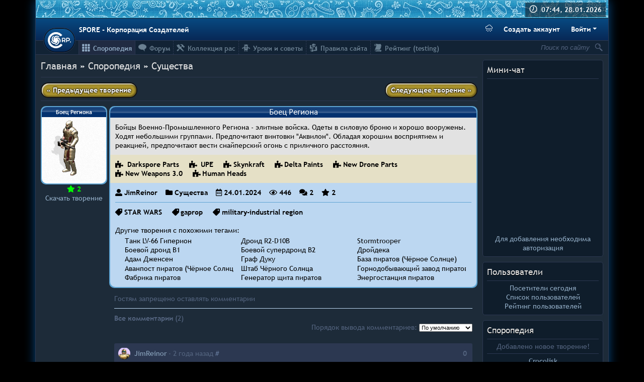

--- FILE ---
content_type: text/html; charset=UTF-8
request_url: https://spore-cr.ucoz.com/sporepedia/1-0-19861
body_size: 15396
content:
<!DOCTYPE html>
<html>
 <head>
<script type="text/javascript">
		var ucoz_rndid = 'bKx6CB';
		function uOnDomOrLater(f){
			if(document.readyState == 'loading') {
				if(document.addEventListener) {
					document.addEventListener('DOMContentLoaded',f);
				} else {
					window.attachEvent('onload',f);
				}
			} else {
				setTimeout(f,0);
			}
		}
	document.write('<div style="width:0px;height:0px;position:fixed;left:0px;top:0px;display:none;overflow:hidden;z-index:2147483640;margin:0;padding:0;background:none;" id="dVbKx6CB"></div>');
			var mscript=document.createElement('script');
			mscript.src="//"+location.hostname+"/?%5E9G5K02aq21kdW8jhDzVvTTn8WQ%3Bd8XK3x7HfWZHgEZ1D567wxAbqdhEB5%5EjmFCjZCMku7eGkLcLrtVwDxBu%5EwJp%3BiviL6D%5Eg6rSca6x2DnpCK7XNGtRyau91A%215LDh8CGZV4WHTF2G9TIUOHD%218FhfT7NgafOAy2Li0lhMo";
			document.getElementsByTagName('head')[0].appendChild(mscript);
		    function resizeDiv(islasttry){
		        var WX,WY,BX,BY;
		        var o=document.getElementById("dVbKx6CB"),t,d;
		        if (!o) return;
		        if(typeof window.self_getsizes == 'function'){
		            var s=self_getsizes();
		            if(s.err==1 && !islasttry) return;
		            if(isNaN(s.BX)) s.BX==0;
		            if(isNaN(s.BY)) s.BY==0;
		            if(s.err==1){
		                if (!(t=document.getElementById("bannerXbKx6CB"))) return;
		                else s.BX=t.value;
		                if (!(t=document.getElementById("bannerYbKx6CB"))) return;
		                else s.BY=t.value;
		            }
		            BX=s.BX;
		            BY=s.BY;
		        }else{
		            if (!(t=document.getElementById("bannerXbKx6CB"))) return;
		            else BX=t.value;
		            if (!(t=document.getElementById("bannerYbKx6CB"))) return;
		            else BY=t.value;
		        }
		        if (!(t=document.getElementById("wrapperXbKx6CB"))) WX=0;
		        else WX=t.value;
		        if (!(t=document.getElementById("wrapperYbKx6CB"))) WY=0;
		        else WY=t.value;
		        d=document.getElementById("mainadsdvbKx6CB");
		        if(d){
		            if (BX<0) d.style.width="100%";
		            else if (BX>0) d.style.width=BX+"px";
		            if (BY<0) d.style.height="100%";
		            else if (BY>0) d.style.height=BY+"px";
		        }
		        BX=parseInt(BX)+parseInt(WX);
		        BY=parseInt(BY)+parseInt(WY);
		        if (BX<0) o.style.width="100%";
		        else if (BX>0) o.style.width=BX+"px";
		        if (BY<0) o.style.height="100%";
		        else if (BY>0) o.style.height=BY+"px";
		        o.style.display='';
		        return true;
		    }
		</script>
	<script type="text/javascript">new Image().src = "//counter.yadro.ru/hit;ucoznetdoubtful?r"+escape(document.referrer)+(screen&&";s"+screen.width+"*"+screen.height+"*"+(screen.colorDepth||screen.pixelDepth))+";u"+escape(document.URL)+";"+Date.now();</script>
	<script type="text/javascript">new Image().src = "//counter.yadro.ru/hit;ucoz_desktop_shady?r"+escape(document.referrer)+(screen&&";s"+screen.width+"*"+screen.height+"*"+(screen.colorDepth||screen.pixelDepth))+";u"+escape(document.URL)+";"+Date.now();</script>
 <!--U1AHEADER1Z--><meta charset="UTF-8">
<meta name="description" content="">
<meta name="keywords" content="">
<meta name="color-scheme" content="dark">
<link rel="icon" type="image/png" sizes="32x32" href="/favicon-32.png">
<link rel="stylesheet" href="/_st/my.css?v39">
<link rel="stylesheet" href="/css/components/sporeButton.css">
<script src="https://unpkg.com/@popperjs/core@2"></script>
<script src="/js/snow.js?v6"></script>
<!--/U1AHEADER1Z-->
 <title>Боец Региона - Споропедия - SPORE - Корпорация Создателей</title>
 <script type="text/javascript">
 var datum = new Date(Date.UTC("2026", "0", "28", "7", "44", ""));
 var now = (datum.getTime() - 14400000) / 1000;
 </script>
 <style>
 #mn19861 a:nth-child(1) {
 display: none;
 }
 #mn19861 a:nth-child(2) {
 display: none;
 }
 #mn19861 a:nth-child(3) {
 display: none;
 }
 </style>
 
	<link rel="stylesheet" href="/.s/src/base.min.css?v=221108" />
	<link rel="stylesheet" href="/.s/src/layer6.min.css?v=221108" />

	<script src="/.s/src/jquery-1.12.4.min.js"></script>
	
	<script src="/.s/src/uwnd.min.js?v=221108"></script>
	<link rel="stylesheet" href="/.s/src/photopage.min.css" />
	<link rel="stylesheet" href="/_st/photo.css" />
	<script src="/.s/src/photopage.min.js"></script>
	<script>
/* --- UCOZ-JS-DATA --- */
window.uCoz = {"language":"ru","sign":{"5255":"Помощник"},"layerType":6,"site":{"id":"dspore-cr","host":"spore-cr.ucoz.com","domain":""},"ssid":"672470466271675231356","uLightboxType":1,"module":"photo","country":"US"};
/* --- UCOZ-JS-CODE --- */

		function eRateEntry(select, id, a = 65, mod = 'photo', mark = +select.value, path = '', ajax, soc) {
			if (mod == 'shop') { path = `/${ id }/edit`; ajax = 2; }
			( !!select ? confirm(select.selectedOptions[0].textContent.trim() + '?') : true )
			&& _uPostForm('', { type:'POST', url:'/' + mod + path, data:{ a, id, mark, mod, ajax, ...soc } });
		}

		function updateRateControls(id, newRate) {
			let entryItem = self['entryID' + id] || self['comEnt' + id];
			let rateWrapper = entryItem.querySelector('.u-rate-wrapper');
			if (rateWrapper && newRate) rateWrapper.innerHTML = newRate;
			if (entryItem) entryItem.querySelectorAll('.u-rate-btn').forEach(btn => btn.remove())
		}
function loginPopupForm(params = {}) { new _uWnd('LF', ' ', -250, -100, { closeonesc:1, resize:1 }, { url:'/index/40' + (params.urlParams ? '?'+params.urlParams : '') }) }
/* --- UCOZ-JS-END --- */
</script>

	<style>.UhideBlock{display:none; }</style>
</head>
 <body style="background: black">
 
 <div id="body">
 <!--U1HEADER1Z--><div style="margin-bottom: 10px; flex-grow: 1; width: 100%; box-sizing: border-box;">
 <div class="banner">
 <div id="time">
 <b>07:44, 28.01.2026</b>
 </div>
 </div>
 <div class="header-bar navbar py-2">
 <a class="logo" title="SPORE - Корпорация Создателей" href="https://spore-cr.ucoz.com/">
 <svg class="logo-image" viewbox="0 0 62.8 43.7" width="46" height="32" fill="#fff">
 <path class="logo-milkyway" d="M18.43 17.48c-.11-.05-.09-.41-.08-.55.11-3.36 4.61-6.29 9.19-4.84 1.04.33 1.75.8 2.18.59.45-.23.32-.86-.33-1.54-2.65-2.74-8.99-2.9-12.41 1.34a9.1 9.1 0 00-.44 10.95c.1.13.14.26.1.32-.08.1-.42-.04-.55-.09-3.16-1.14-4.56-6.33-1.76-10.24.63-.89 1.3-1.41 1.23-1.89-.08-.5-.72-.57-1.57-.16-3.42 1.67-5.53 7.65-2.56 12.22a9.1 9.1 0 0010.29 3.8c.15-.05.28-.06.33 0 .06.1-.17.39-.26.5-2.06 2.65-7.42 2.37-10.28-1.49-.65-.88-.94-1.68-1.42-1.76-.5-.08-.76.5-.63 1.44.53 3.78 5.56 7.63 10.82 6.22a9.1 9.1 0 006.8-8.61c0-.16.03-.3.1-.31.12-.03.32.27.4.39 1.88 2.78-.04 7.8-4.6 9.32-1.03.34-1.88.38-2.1.8-.24.45.24.89 1.17 1.05 3.75.66 8.97-2.93 9.25-8.37a9.1 9.1 0 00-6.09-9.12c-.15-.05-.26-.12-.26-.2 0-.13.36-.21.5-.25 3.23-.93 7.4 2.44 7.44 7.24 0 1.1-.22 1.92.11 2.26.36.36.92.04 1.36-.8 1.8-3.36-.01-9.43-5.1-11.38a9.1 9.1 0 00-10.56 2.97c-.09.13-.2.22-.27.19z"/>
 <path d="M54.2 15.02c-.41 0-.85.04-1.32.1a12.44 12.44 0 00-3 .64.31.31 0 00-.21.29V27.1a.31.31 0 00.32.32l1.65-.07a.31.31 0 00.3-.31l-.03-2.78c.28.04.57.09.83.1l.99.03a9 9 0 002.8-.41c.46-.15.89-.33 1.29-.56.41-.22.77-.5 1.09-.82a3.9 3.9 0 001.1-2.58 4.74 4.74 0 00-.23-1.78 4.2 4.2 0 00-1.85-2.27 6.26 6.26 0 00-2.56-.86c-.42-.06-.8-.1-1.16-.1a.31.31 0 00-.01 0zm-11.85.19a24.34 24.34 0 00-2.5.23 9.9 9.9 0 00-1.4.31.31.31 0 00-.22.3V27.1a.31.31 0 00.32.32l1.65-.07a.31.31 0 00.3-.31l-.02-2.95c.2.03.42.07.62.08a13.3 13.3 0 001.8-.01l.6-.1 2.07 3.48a.31.31 0 00.37.13l1.61-.53a.31.31 0 00.17-.46l-2.1-3.3c.26-.12.52-.24.75-.39.34-.23.64-.49.9-.77.26-.3.47-.63.63-1 .16-.36.25-.77.27-1.2a4.78 4.78 0 00-.24-1.77 4.03 4.03 0 00-1.86-2.18 6.1 6.1 0 00-1.27-.53 10.3 10.3 0 00-2.45-.33zm11.85 2.16c.55.01 1.04.07 1.47.18.43.12.78.27 1.07.47a1.8 1.8 0 01.87 1.6c.01.36-.05.66-.17.91-.12.26-.29.49-.5.67-.2.19-.44.34-.72.46a5.16 5.16 0 01-1.86.45 12.2 12.2 0 01-1.8 0c-.22 0-.45-.04-.67-.08l-.02-4.35c.2-.06.41-.13.63-.17a7.92 7.92 0 011.7-.14zm-11.84.03c.54 0 1.04.06 1.48.16.46.11.84.27 1.14.46.32.2.54.42.7.69a1.67 1.67 0 01-.07 1.83c-.22.3-.52.57-.91.8-.4.23-.86.42-1.4.56a6.91 6.91 0 01-2.4.18c-.15-.01-.3-.04-.44-.06l-.03-4.44.49-.08.71-.07.73-.03zm19.14 7.86c-.18 0-.36.03-.52.1a1.35 1.35 0 00-.7.7 1.3 1.3 0 000 1.03 1.32 1.32 0 00.7.7 1.35 1.35 0 001.02 0c.16-.08.3-.17.41-.3a1.26 1.26 0 00.29-1.42c-.07-.16-.17-.3-.29-.42a1.26 1.26 0 00-.91-.39z"/>
 <path d="M40.05 34.57C35 41.85 24.92 45.4 16.21 42.89A21.93 21.93 0 01.13 24.07 21.82 21.82 0 0111.26 2.8a22.43 22.43 0 0124.1 1.54c1.37 1.08 3.05 2.4 3.8 3.77l-4.37 3.45c-4-5-11.29-7.26-17.52-5.22-6.9 2.1-11.77 8.94-11.43 15.91-.02 7.63 6.3 14.82 14.2 15.72 5.85.8 11.93-1.92 15.28-6.6l4.73 3.2z"/>
 </svg>
 </a>
 <div class="text-white font-weight-bold">SPORE - Корпорация Создателей</div>
 
 <div class="btn-toolbar">
 <button type="button" id="snowToggle" class="btn text-white mr-2" data-snow-enabled="false" title="❄ Переключить атмосферу 2010-го ❄">
 <svg width="14" height="14" fill="currentColor" class="bi bi-cloud-snow" viewBox="0 0 16 16">
 <path d="M13.405 4.277a5.001 5.001 0 0 0-9.499-1.004A3.5 3.5 0 1 0 3.5 10.25H13a3 3 0 0 0 .405-5.973zM8.5 1.25a4 4 0 0 1 3.976 3.555.5.5 0 0 0 .5.445H13a2 2 0 0 1-.001 4H3.5a2.5 2.5 0 1 1 .605-4.926.5.5 0 0 0 .596-.329A4.002 4.002 0 0 1 8.5 1.25zM2.625 11.5a.25.25 0 0 1 .25.25v.57l.501-.287a.25.25 0 0 1 .248.434l-.495.283.495.283a.25.25 0 0 1-.248.434l-.501-.286v.569a.25.25 0 1 1-.5 0v-.57l-.501.287a.25.25 0 0 1-.248-.434l.495-.283-.495-.283a.25.25 0 0 1 .248-.434l.501.286v-.569a.25.25 0 0 1 .25-.25zm2.75 2a.25.25 0 0 1 .25.25v.57l.501-.287a.25.25 0 0 1 .248.434l-.495.283.495.283a.25.25 0 0 1-.248.434l-.501-.286v.569a.25.25 0 1 1-.5 0v-.57l-.501.287a.25.25 0 0 1-.248-.434l.495-.283-.495-.283a.25.25 0 0 1 .248-.434l.501.286v-.569a.25.25 0 0 1 .25-.25zm5.5 0a.25.25 0 0 1 .25.25v.57l.501-.287a.25.25 0 0 1 .248.434l-.495.283.495.283a.25.25 0 0 1-.248.434l-.501-.286v.569a.25.25 0 1 1-.5 0v-.57l-.501.287a.25.25 0 0 1-.248-.434l.495-.283-.495-.283a.25.25 0 0 1 .248-.434l.501.286v-.569a.25.25 0 0 1 .25-.25zm-2.75-2a.25.25 0 0 1 .25.25v.57l.501-.287a.25.25 0 0 1 .248.434l-.495.283.495.283a.25.25 0 0 1-.248.434l-.501-.286v.569a.25.25 0 1 1-.5 0v-.57l-.501.287a.25.25 0 0 1-.248-.434l.495-.283-.495-.283a.25.25 0 0 1 .248-.434l.501.286v-.569a.25.25 0 0 1 .25-.25zm5.5 0a.25.25 0 0 1 .25.25v.57l.501-.287a.25.25 0 0 1 .248.434l-.495.283.495.283a.25.25 0 0 1-.248.434l-.501-.286v.569a.25.25 0 1 1-.5 0v-.57l-.501.287a.25.25 0 0 1-.248-.434l.495-.283-.495-.283a.25.25 0 0 1 .248-.434l.501.286v-.569a.25.25 0 0 1 .25-.25z"></path>
 </svg>
 <svg width="14" height="14" fill="currentColor" class="bi bi-cloud-snow-fill" viewBox="0 0 16 16">
 <path d="M2.625 11.5a.25.25 0 0 1 .25.25v.57l.501-.287a.25.25 0 0 1 .248.434l-.495.283.495.283a.25.25 0 0 1-.248.434l-.501-.286v.569a.25.25 0 1 1-.5 0v-.57l-.501.287a.25.25 0 0 1-.248-.434l.495-.283-.495-.283a.25.25 0 0 1 .248-.434l.501.286v-.569a.25.25 0 0 1 .25-.25zm2.75 2a.25.25 0 0 1 .25.25v.57l.5-.287a.25.25 0 0 1 .249.434l-.495.283.495.283a.25.25 0 0 1-.248.434l-.501-.286v.569a.25.25 0 1 1-.5 0v-.57l-.501.287a.25.25 0 0 1-.248-.434l.495-.283-.495-.283a.25.25 0 0 1 .248-.434l.501.286v-.569a.25.25 0 0 1 .25-.25zm5.5 0a.25.25 0 0 1 .25.25v.57l.5-.287a.25.25 0 0 1 .249.434l-.495.283.495.283a.25.25 0 0 1-.248.434l-.501-.286v.569a.25.25 0 0 1-.5 0v-.57l-.501.287a.25.25 0 0 1-.248-.434l.495-.283-.495-.283a.25.25 0 0 1 .248-.434l.501.286v-.569a.25.25 0 0 1 .25-.25zm-2.75-2a.25.25 0 0 1 .25.25v.57l.5-.287a.25.25 0 0 1 .249.434l-.495.283.495.283a.25.25 0 0 1-.248.434l-.501-.286v.569a.25.25 0 1 1-.5 0v-.57l-.501.287a.25.25 0 0 1-.248-.434l.495-.283-.495-.283a.25.25 0 0 1 .248-.434l.501.286v-.569a.25.25 0 0 1 .25-.25zm5.5 0a.25.25 0 0 1 .25.25v.57l.5-.287a.25.25 0 0 1 .249.434l-.495.283.495.283a.25.25 0 0 1-.248.434l-.501-.286v.569a.25.25 0 0 1-.5 0v-.57l-.501.287a.25.25 0 1 1-.248-.434l.495-.283-.495-.283a.25.25 0 0 1 .248-.434l.501.286v-.569a.25.25 0 0 1 .25-.25zm-.22-7.223a5.001 5.001 0 0 0-9.499-1.004A3.5 3.5 0 1 0 3.5 10.25H13a3 3 0 0 0 .405-5.973z"></path>
 </svg>
 </button>
 <a href="/index/3" class="btn btn-link font-weight-bold text-white mr-2">Создать аккаунт</a>
 <div class="btn-group">
 <button class="btn font-weight-bold text-white dropdown-toggle" id="cr-dropdown">Войти</button>
 <div id="cr-dropdown-menu">
 <div class="dropdown-menu dropdown-menu-right show">
 
		<script>
		sendFrm549344 = function( form, data = {} ) {
			var o   = $('#frmLg549344')[0];
			var pos = _uGetOffset(o);
			var o2  = $('#blk549344')[0];
			document.body.insertBefore(o2, document.body.firstChild);
			$(o2).css({top:(pos['top'])+'px',left:(pos['left'])+'px',width:o.offsetWidth+'px',height:o.offsetHeight+'px',display:''}).html('<div align="left" style="padding:5px;"><div class="myWinLoad"></div></div>');
			_uPostForm(form, { type:'POST', url:'/index/sub/', data, error:function() {
				$('#blk549344').html('<div align="" style="padding:10px;"><div class="myWinLoadSF" title="Невозможно выполнить запрос, попробуйте позже"></div></div>');
				_uWnd.alert('<div class="myWinError">Невозможно выполнить запрос, попробуйте позже</div>', '', {w:250, h:90, tm:3000, pad:'15px'} );
				setTimeout("$('#blk549344').css('display', 'none');", '1500');
			}});
			return false
		}
		
		</script>

		<div id="blk549344" style="border:1px solid #CCCCCC;position:absolute;z-index:82;background:url('/.s/img/fr/g.gif');display:none;"></div>

		<form id="frmLg549344" class="login-form local-auth" action="/index/sub/" method="post" onsubmit="return sendFrm549344(this)" data-submitter="sendFrm549344">
			<!-- uCoz compatability --> <input type="hidden" name="sbm" value="Вход"><!-- Template --><div class="px-2" style="width: 200px;">  <div class="form-group"><label class="input-group"><div class="input-group-prepend"><span class="input-group-text"><i class="fas fa-user-alt fa-fw"></i></span></div><input name="user" type="text" class="form-control" placeholder="Логин"></label></div><div class="form-group"><label class="input-group"><div class="input-group-prepend"><span class="input-group-text"><i class="fas fa-lock fa-fw"></i></span></div><input name="password" type="password" class="form-control" placeholder="Пароль"></label></div><div class="form-group"><div class="custom-control custom-checkbox"><input type="checkbox" class="custom-control-input" name="rem" value="1" checked="checked" id="rementry"> <label class="custom-control-label" for="rementry">Запомнить меня</label></div></div>   <button type="submit" class="sporeButton btn-block">Войти</button> <a href="javascript:;" rel="nofollow" onclick="new _uWnd('Prm','Напоминание пароля',300,130,{ closeonesc:1 },{url:'/index/5'});return false;" class="btn-link btn-block" style="color: #000;">Забыл пароль</a></div>
			<input type="hidden" name="a"    value="2" />
			<input type="hidden" name="ajax" value="1" />
			<input type="hidden" name="rnd"  value="344" />
			
			
		</form>
 </div>
 </div>
 </div>
 </div>
 
 </div>
 <div class="sub-head">
 <div id="srch" style="float: right;">
 <form method="get" action="/search/" style="position: relative;" class="blue">
 <input value="Поиск по сайту" onfocus="if (this.value==this.defaultValue) {this.value = '';$(this).css('font-style','');}" onblur="if (this.value=='') {this.value = this.defaultValue;$(this).css('font-style','italic');}" style="font-style: italic;" name="q" id="search" type="text">
 <input title="Найти" style="cursor: pointer; width: 18px; height: 18px; background: url(/srch.png) no-repeat right; border: none; margin: 4px 10px 5px 0;" type="submit" value="">
 </form>
 </div>
 <div id="uNMenuDiv1" class="uMenuH"><ul class="uMenuRoot">
<li><a class=" uMenuItemA" href="/sporepedia/" ><span>Споропедия</span></a></li>
<li><a  href="/forum/" ><span>Форум</span></a></li>
<li><a  href="/forum/54" ><span>Коллекция рас</span></a></li>
<li><a  href="/forum/43" ><span>Уроки и советы</span></a></li>
<li><a  href="/index/0-69" ><span>Правила сайта</span></a></li>
<li><a  href="/rating-test" ><span>Рейтинг (testing)</span></a></li></ul></div>
 </div>
</div><!--/U1HEADER1Z-->
 <div id="righter">
 <!--U1DRIGHTER1Z-->





  <div class="box">
    <div class="box-name">Мини-чат</div>
    <div class="box-content"><hr><iframe id="mchatIfm2" style="width:100%;height:300px" frameborder="0" scrolling="auto" hspace="0" vspace="0" allowtransparency="true" src="/mchat/"></iframe>
		<script>
			function sbtFrmMC991( form, data = {} ) {
				self.mchatBtn.style.display = 'none';
				self.mchatAjax.style.display = '';

				_uPostForm( form, { type:'POST', url:'/mchat/?733363535.345642', data } )

				return false
			}

			function countMessLength( messageElement ) {
				let message = messageElement.value
				let rst = 500 - message.length

				if ( rst < 0 ) {
					rst = 0;
					message = message.substr(0, 500);
					messageElement.value = message
				}

				document.querySelector('#jeuwu28').innerHTML = rst;
			}

			var tID7174 = -1;
			var tAct7174 = false;

			function setT7174(s) {
				var v = parseInt(s.options[s.selectedIndex].value);
				document.cookie = "mcrtd=" + s.selectedIndex + "; path=/";
				if (tAct7174) {
					clearInterval(tID7174);
					tAct7174 = false;
				}
				if (v > 0) {
					tID7174 = setInterval("document.getElementById('mchatIfm2').src='/mchat/?' + Date.now();", v*1000 );
					tAct7174 = true;
				}
			}

			function initSel7174() {
				var res = document.cookie.match(/(\W|^)mcrtd=([0-9]+)/);
				var s = $("#mchatRSel")[0];
				if (res && !!s) {
					s.selectedIndex = parseInt(res[2]);
					setT7174(s);
				}
				$("#mchatMsgF").on('keydown', function(e) {
					if ( e.keyCode == 13 && e.ctrlKey && !e.shiftKey ) {
						e.preventDefault()
						this.form?.requestSubmit()
					}
				});
			}
		</script>

		<form id="MCaddFrm" onsubmit="return sbtFrmMC991(this)" class="mchat" data-submitter="sbtFrmMC991">
			
<div align="center">
  
  <a href="javascript:;" rel="nofollow" onclick="loginPopupForm(); return false;">Для добавления необходима авторизация</a>
  
</div>

			<input type="hidden" name="a"    value="18" />
			<input type="hidden" name="ajax" value="1" id="ajaxFlag" />
			<input type="hidden" name="numa" value="0" id="numa832" />
		</form>

		<!-- recaptcha lib -->
		
		<!-- /recaptcha lib -->

		<script>
			initSel7174();
			
			//try { bindSubmitHandler() } catch(e) {}
		</script></div>
  </div>





  <div class="box">
    <div class="box-name">Пользователи</div>
    <div class="box-content"><hr>  
  <div class="text-center">
    <a href="javascript://" onclick="new _uWnd('TdUsrLst',' ',250,450,{autosize:0},{url:'/index/62-2'});return false;">Посетители сегодня</a>
    <br>
    <a href="javascript://" onclick="window.open('//spore-cr.ucoz.com/index/15-1','up667','scrollbars=1,top=0,left=0,resizable=0,width=720,height=350');return true;">Список пользователей</a>
    <br>
    <a href="/index/0-60">Рейтинг пользователей</a>
  </div>
</div>
  </div>




  <div class="box">
    <div class="box-name">	<a href="/photo">Споропедия</a>
</div>
    <div class="box-content"><hr>	<div class="text-center">
		Добавлено новое творение!
		<hr>
		<a href="https://spore-cr.ucoz.com/sporepedia/1-0-19940" target="_blank" class="mainlink" title="Crocolisk (dinoewidoe)">Crocolisk<br><img src="//spore-cr.ucoz.com/_ph/1/1/591686848.png" width="100" border="0px" padding="0px"></a>
		<hr>
		Не хотите оценить творение?
		<hr>
		<a href="https://spore-cr.ucoz.com/sporepedia/1-0-1509" target="_blank" class="mainlink" title="Императрица (ju1ietta)">Императрица<br><img src="//spore-cr.ucoz.com/_ph/1/1/509477889.jpg" width="100" border="0px" padding="0px"></a>
	</div>
</div>
  </div>



  <div class="box">
    <div class="box-name">Комментарии</div>
    <div class="box-content"><hr>	<div class="com-box"><!-- #37 'Последние комментарии (блок)' --><div style="margin-bottom: 5px;"><a href="//spore-cr.ucoz.com/sporepedia/1-0-19940">Crocolisk</a><br><span style="font-style: italic;">Ком. <a href="/index/8-3309" target="_blank" style="color:#54647F;">dinoewidoe</a>, 06:59</span><br></div><div style="margin-bottom: 5px;"><a href="//spore-cr.ucoz.com/sporepedia/1-0-19939">Motoko Kusanagi</a><br><span style="font-style: italic;">Ком. <a href="/index/8-3133" target="_blank" style="color:#54647F;">Карданыч</a>, 23:16</span><br></div><div style="margin-bottom: 5px;"><a href="//spore-cr.ucoz.com/sporepedia/1-0-19938">Темный солдат фазы II</a><br><span style="font-style: italic;">Ком. <a href="/index/8-3288" target="_blank" style="color:#54647F;">JimReinor</a>, 18:40</span><br></div><div style="margin-bottom: 5px;"><a href="//spore-cr.ucoz.com/sporepedia/5-0-19937">EW-205 Think Tank</a><br><span style="font-style: italic;">Ком. <a href="/index/8-3133" target="_blank" style="color:#54647F;">Карданыч</a>, 18:00</span><br></div><div style="margin-bottom: 5px;"><a href="//spore-cr.ucoz.com/sporepedia/1-0-19936">Темный солдат фазы I</a><br><span style="font-style: italic;">Ком. <a href="/index/8-3288" target="_blank" style="color:#54647F;">JimReinor</a>, 13:55</span><br></div><div style="margin-bottom: 5px;"><a href="//spore-cr.ucoz.com/sporepedia/1-0-19935">Реми Антарес</a><br><span style="font-style: italic;">Ком. <a href="/index/8-3288" target="_blank" style="color:#54647F;">JimReinor</a>, 17:18</span><br></div><div style="margin-bottom: 5px;"><a href="//spore-cr.ucoz.com/sporepedia/5-0-19934">GROZA Wolverine 800</a><br><span style="font-style: italic;">Ком. <a href="/index/8-3133" target="_blank" style="color:#54647F;">Карданыч</a>, 19:25</span><br></div><div style="margin-bottom: 5px;"><a href="//spore-cr.ucoz.com/sporepedia/5-0-19934">GROZA Wolverine 800</a><br><span style="font-style: italic;">Ком. <a href="/index/8-3288" target="_blank" style="color:#54647F;">JimReinor</a>, 19:22</span><br></div><div style="margin-bottom: 5px;"><a href="//spore-cr.ucoz.com/sporepedia/5-0-19934">GROZA Wolverine 800</a><br><span style="font-style: italic;">Ком. <a href="/index/8-3133" target="_blank" style="color:#54647F;">Карданыч</a>, 16:17</span><br></div><div style="margin-bottom: 5px;"><a href="//spore-cr.ucoz.com/sporepedia/1-0-19929">Елисладен</a><br><span style="font-style: italic;">Ком. <a href="/index/8-3309" target="_blank" style="color:#54647F;">dinoewidoe</a>, 18:24</span><br></div><div style="margin-bottom: 5px;"><a href="//spore-cr.ucoz.com/sporepedia/1-0-19923">Rosolimkia</a><br><span style="font-style: italic;">Ком. <a href="/index/8-3309" target="_blank" style="color:#54647F;">dinoewidoe</a>, 15:21</span><br></div><div style="margin-bottom: 5px;"><a href="//spore-cr.ucoz.com/sporepedia/1-0-19921">Iguana</a><br><span style="font-style: italic;">Ком. <a href="/index/8-3288" target="_blank" style="color:#54647F;">JimReinor</a>, 19:29</span><br></div><div style="margin-bottom: 5px;"><a href="//spore-cr.ucoz.com/sporepedia/1-0-19921">Iguana</a><br><span style="font-style: italic;">Ком. <a href="/index/8-3309" target="_blank" style="color:#54647F;">dinoewidoe</a>, 14:42</span><br></div><div style="margin-bottom: 5px;"><a href="//spore-cr.ucoz.com/sporepedia/1-0-19917">Allouriurls</a><br><span style="font-style: italic;">Ком. <a href="/index/8-3309" target="_blank" style="color:#54647F;">dinoewidoe</a>, 15:02</span><br></div><div style="margin-bottom: 5px;"><a href="//spore-cr.ucoz.com/sporepedia/1-0-19898">AKUWOKA</a><br><span style="font-style: italic;">Ком. <a href="/index/8-3232" target="_blank" style="color:#54647F;">EMPEROR</a>, 19:50</span><br></div><div style="margin-bottom: 5px;"><a href="//spore-cr.ucoz.com/sporepedia/1-0-19910">Водный дракон Грейтимре</a><br><span style="font-style: italic;">Ком. <a href="/index/8-3309" target="_blank" style="color:#54647F;">dinoewidoe</a>, 15:02</span><br></div><div style="margin-bottom: 5px;"><a href="//spore-cr.ucoz.com/sporepedia/1-0-19908">Mechanical Wolf</a><br><span style="font-style: italic;">Ком. <a href="/index/8-3309" target="_blank" style="color:#54647F;">dinoewidoe</a>, 16:36</span><br></div><div style="margin-bottom: 5px;"><a href="//spore-cr.ucoz.com/sporepedia/1-0-1506">Демон</a><br><span style="font-style: italic;">Ком. <a href="/index/8-3432" target="_blank" style="color:#54647F;">ikulabuhov1</a>, 16:43</span><br></div><div style="margin-bottom: 5px;"><a href="//spore-cr.ucoz.com/sporepedia/1-0-19898">AKUWOKA</a><br><span style="font-style: italic;">Ком. <a href="/index/8-3432" target="_blank" style="color:#54647F;">ikulabuhov1</a>, 14:48</span><br></div><div style="margin-bottom: 5px;"><a href="//spore-cr.ucoz.com/sporepedia/8-0-19900">Миксвиль</a><br><span style="font-style: italic;">Ком. <a href="/index/8-1123" target="_blank" style="color:#54647F;">весЁлый</a>, 21:27</span><br></div><div style="margin-bottom: 5px;"><a href="//spore-cr.ucoz.com/sporepedia/8-0-19899">Афина-Прайм</a><br><span style="font-style: italic;">Ком. <a href="/index/8-1123" target="_blank" style="color:#54647F;">весЁлый</a>, 21:17</span><br></div><div style="margin-bottom: 5px;"><a href="//spore-cr.ucoz.com/sporepedia/1-0-19898">AKUWOKA</a><br><span style="font-style: italic;">Ком. <a href="/index/8-1355" target="_blank" style="color:#54647F;">CreatorGalaxy</a>, 15:03</span><br></div><div style="margin-bottom: 5px;"><a href="//spore-cr.ucoz.com/sporepedia/1-0-19898">AKUWOKA</a><br><span style="font-style: italic;">Ком. <a href="/index/8-3232" target="_blank" style="color:#54647F;">EMPEROR</a>, 13:18</span><br></div><div style="margin-bottom: 5px;"><a href="//spore-cr.ucoz.com/sporepedia/2-0-19346">Тэнсю</a><br><span style="font-style: italic;">Ком. <a href="/index/8-3232" target="_blank" style="color:#54647F;">EMPEROR</a>, 14:25</span><br></div><div style="margin-bottom: 5px;"><a href="//spore-cr.ucoz.com/sporepedia/1-0-19898">AKUWOKA</a><br><span style="font-style: italic;">Ком. <a href="/index/8-3232" target="_blank" style="color:#54647F;">EMPEROR</a>, 14:17</span><br></div><div style="margin-bottom: 5px;"><a href="//spore-cr.ucoz.com/sporepedia/1-0-19898">AKUWOKA</a><br><span style="font-style: italic;">Ком. <a href="/index/8-1355" target="_blank" style="color:#54647F;">CreatorGalaxy</a>, 18:55</span><br></div><div style="margin-bottom: 5px;"><a href="//spore-cr.ucoz.com/sporepedia/6-0-19894">Flanker</a><br><span style="font-style: italic;">Ком. <a href="/index/8-3495" target="_blank" style="color:#54647F;">WarriorOfZion</a>, 06:46</span><br></div><div style="margin-bottom: 5px;"><a href="//spore-cr.ucoz.com/sporepedia/8-0-19893">OVERGROWN MR.ZHUCHKA</a><br><span style="font-style: italic;">Ком. <a href="/index/8-2579" target="_blank" style="color:#54647F;">Argentum</a>, 22:58</span><br></div><div style="margin-bottom: 5px;"><a href="//spore-cr.ucoz.com/sporepedia/8-0-19893">OVERGROWN MR.ZHUCHKA</a><br><span style="font-style: italic;">Ком. <a href="/index/8-669" target="_blank" style="color:#54647F;">PELMESHKA</a>, 17:33</span><br></div><div style="margin-bottom: 5px;"><a href="//spore-cr.ucoz.com/sporepedia/8-0-19893">OVERGROWN MR.ZHUCHKA</a><br><span style="font-style: italic;">Ком. <a href="/index/8-2579" target="_blank" style="color:#54647F;">Argentum</a>, 19:31</span><br></div></div>
</div>
  </div>



  <div class="box">
    <div class="box-name">Форум</div>
    <div class="box-content"><hr>	<div class="com-box"><style>.uLPost {color: #54647F;}</style><div style="margin-bottom: 5px;"><a href="//spore-cr.ucoz.com/forum/51-1275-0-17">Мудрости</a><span style="font-style: italic;"><br>Отв. <a href="/index/8-0-acawibiba438" target="_blank" class="uLPost">acawibiba438</a>, 16:47</span></div><style>.uLPost {color: #54647F;}</style><div style="margin-bottom: 5px;"><a href="//spore-cr.ucoz.com/forum/51-164-0-17">Ассоциации о нас</a><span style="font-style: italic;"><br>Отв. <a href="/index/8-0-testtest12345kl" target="_blank" class="uLPost">testtest12345kl</a>, 17:33</span></div><style>.uLPost {color: #54647F;}</style><div style="margin-bottom: 5px;"><a href="//spore-cr.ucoz.com/forum/51-1021-0-17">Что бы вы хотели в себе...</a><span style="font-style: italic;"><br>Отв. <a href="/index/8-0-lebellatec" target="_blank" class="uLPost">lebellatec</a>, 17:07</span></div><style>.uLPost {color: #54647F;}</style><div style="margin-bottom: 5px;"><a href="//spore-cr.ucoz.com/forum/56-1366-0-17">А. и Б. Стругацкие</a><span style="font-style: italic;"><br>Отв. <a href="/index/8-0-arthurnorates" target="_blank" class="uLPost">arthurnorates</a>, 14:15</span></div><style>.uLPost {color: #54647F;}</style><div style="margin-bottom: 5px;"><a href="//spore-cr.ucoz.com/forum/51-988-0-17">Ваш рабочий стол!</a><span style="font-style: italic;"><br>Отв. <a href="/index/8-0-orubuhasam678" target="_blank" class="uLPost">orubuhasam678</a>, 16:16</span></div><style>.uLPost {color: #54647F;}</style><div style="margin-bottom: 5px;"><a href="//spore-cr.ucoz.com/forum/40-3151-0-17">Spore Renaissance: New ...</a><span style="font-style: italic;"><br>Отв. <a href="/index/8-0-%D0%9A%D0%B0%D1%80%D0%B4%D0%B0%D0%BD%D1%8B%D1%87" target="_blank" class="uLPost">Карданыч</a>, 18:40</span></div><style>.uLPost {color: #54647F;}</style><div style="margin-bottom: 5px;"><a href="//spore-cr.ucoz.com/forum/50-1451-0-17">Что мы слушаем?</a><span style="font-style: italic;"><br>Отв. <a href="/index/8-0-%D0%9A%D0%B0%D1%80%D0%B4%D0%B0%D0%BD%D1%8B%D1%87" target="_blank" class="uLPost">Карданыч</a>, 19:29</span></div><style>.uLPost {color: #54647F;}</style><div style="margin-bottom: 5px;"><a href="//spore-cr.ucoz.com/forum/4-3150-0-17">Гайд от Грейсона - быст...</a><span style="font-style: italic;"><br>Отв. <a href="/index/8-0-JimReinor" target="_blank" class="uLPost">JimReinor</a>, 11:13</span></div><style>.uLPost {color: #54647F;}</style><div style="margin-bottom: 5px;"><a href="//spore-cr.ucoz.com/forum/51-378-0-17">Видео - ищем и выкладыв...</a><span style="font-style: italic;"><br>Отв. <a href="/index/8-0-%D0%9A%D0%B0%D1%80%D0%B4%D0%B0%D0%BD%D1%8B%D1%87" target="_blank" class="uLPost">Карданыч</a>, 17:38</span></div><style>.uLPost {color: #54647F;}</style><div style="margin-bottom: 5px;"><a href="//spore-cr.ucoz.com/forum/4-349-0-17">Глюки и приколы</a><span style="font-style: italic;"><br>Отв. <a href="/index/8-0-LiriasariusLuna" target="_blank" class="uLPost">LiriasariusLuna</a>, 14:15</span></div><style>.uLPost {color: #54647F;}</style><div style="margin-bottom: 5px;"><a href="//spore-cr.ucoz.com/forum/53-1161-0-17">Эховзвод</a><span style="font-style: italic;"><br>Отв. <a href="/index/8-0-%D0%9A%D0%B0%D1%80%D0%B4%D0%B0%D0%BD%D1%8B%D1%87" target="_blank" class="uLPost">Карданыч</a>, 18:36</span></div><style>.uLPost {color: #54647F;}</style><div style="margin-bottom: 5px;"><a href="//spore-cr.ucoz.com/forum/53-1468-0-17">Что стОит посмотреть</a><span style="font-style: italic;"><br>Отв. <a href="/index/8-0-%D0%9A%D0%B0%D1%80%D0%B4%D0%B0%D0%BD%D1%8B%D1%87" target="_blank" class="uLPost">Карданыч</a>, 18:35</span></div><style>.uLPost {color: #54647F;}</style><div style="margin-bottom: 5px;"><a href="//spore-cr.ucoz.com/forum/6-239-0-17">Баны, нарушения, замеча...</a><span style="font-style: italic;"><br>Отв. <a href="/index/8-0-angelfaith" target="_blank" class="uLPost">angelfaith</a>, 17:51</span></div><style>.uLPost {color: #54647F;}</style><div style="margin-bottom: 5px;"><a href="//spore-cr.ucoz.com/forum/40-3149-0-17">Advanced Creature Paint...</a><span style="font-style: italic;"><br>Отв. <a href="/index/8-0-JimReinor" target="_blank" class="uLPost">JimReinor</a>, 09:45</span></div><style>.uLPost {color: #54647F;}</style><div style="margin-bottom: 5px;"><a href="//spore-cr.ucoz.com/forum/40-3148-0-17">New Weapons mod 4.0 от ...</a><span style="font-style: italic;"><br>Отв. <a href="/index/8-0-%D0%9B%D0%B8%D0%B4%D0%B5%D1%80" target="_blank" class="uLPost">Лидер</a>, 11:47</span></div><style>.uLPost {color: #54647F;}</style><div style="margin-bottom: 5px;"><a href="//spore-cr.ucoz.com/forum/4-58-0-17">Монстр</a><span style="font-style: italic;"><br>Отв. <a href="/index/8-0-Risk9" target="_blank" class="uLPost">Risk9</a>, 22:24</span></div><style>.uLPost {color: #54647F;}</style><div style="margin-bottom: 5px;"><a href="//spore-cr.ucoz.com/forum/24-500-0-17">Скриншоты</a><span style="font-style: italic;"><br>Отв. <a href="/index/8-0-Ivan" target="_blank" class="uLPost">Ivan</a>, 04:37</span></div><style>.uLPost {color: #54647F;}</style><div style="margin-bottom: 5px;"><a href="//spore-cr.ucoz.com/forum/23-3144-0-17">Ваше самое-самое лучшее...</a><span style="font-style: italic;"><br>Отв. <a href="/index/8-0-%D0%9B%D0%B5%D0%BD%D0%BA%D0%B0_%D0%9A%D0%BE%D0%BB%D0%B5%D0%BD%D0%BA%D0%B0" target="_blank" class="uLPost">Ленка_Коленка</a>, 11:45</span></div><style>.uLPost {color: #54647F;}</style><div style="margin-bottom: 5px;"><a href="//spore-cr.ucoz.com/forum/40-3147-0-17">Мод на буквы</a><span style="font-style: italic;"><br>Отв. <a href="/index/8-0-%D0%9B%D0%B5%D0%BD%D0%BA%D0%B0_%D0%9A%D0%BE%D0%BB%D0%B5%D0%BD%D0%BA%D0%B0" target="_blank" class="uLPost">Ленка_Коленка</a>, 23:32</span></div><style>.uLPost {color: #54647F;}</style><div style="margin-bottom: 5px;"><a href="//spore-cr.ucoz.com/forum/40-3137-0-17">Мод на красивые клетки</a><span style="font-style: italic;"><br>Отв. <a href="/index/8-0-%D0%9B%D0%B5%D0%BD%D0%BA%D0%B0_%D0%9A%D0%BE%D0%BB%D0%B5%D0%BD%D0%BA%D0%B0" target="_blank" class="uLPost">Ленка_Коленка</a>, 11:36</span></div><style>.uLPost {color: #54647F;}</style><div style="margin-bottom: 5px;"><a href="//spore-cr.ucoz.com/forum/40-3146-0-17">Моды, которые вызывают ...</a><span style="font-style: italic;"><br>Отв. <a href="/index/8-0-JimReinor" target="_blank" class="uLPost">JimReinor</a>, 11:31</span></div><style>.uLPost {color: #54647F;}</style><div style="margin-bottom: 5px;"><a href="//spore-cr.ucoz.com/forum/54-3122-0-17">Союз Советских Социалис...</a><span style="font-style: italic;"><br>Отв. <a href="/index/8-0-Inqi" target="_blank" class="uLPost">Inqi</a>, 00:58</span></div><style>.uLPost {color: #54647F;}</style><div style="margin-bottom: 5px;"><a href="//spore-cr.ucoz.com/forum/57-1325-0-17">Туториал по работе со S...</a><span style="font-style: italic;"><br>Отв. <a href="/index/8-0-IvanSashin" target="_blank" class="uLPost">IvanSashin</a>, 02:12</span></div><style>.uLPost {color: #54647F;}</style><div style="margin-bottom: 5px;"><a href="//spore-cr.ucoz.com/forum/45-1519-0-17">Голование по конкурсу &...</a><span style="font-style: italic;"><br>Отв. <a href="/index/8-0-PELMESHKA" target="_blank" class="uLPost">PELMESHKA</a>, 14:16</span></div><style>.uLPost {color: #54647F;}</style><div style="margin-bottom: 5px;"><a href="//spore-cr.ucoz.com/forum/43-3145-0-17">[ArrowKilla] Преодолени...</a><span style="font-style: italic;"><br>Отв. <a href="/index/8-0-Argentum" target="_blank" class="uLPost">Argentum</a>, 12:08</span></div><style>.uLPost {color: #54647F;}</style><div style="margin-bottom: 5px;"><a href="//spore-cr.ucoz.com/forum/63-1643-0-17">[Пилли] Марионетки</a><span style="font-style: italic;"><br>Отв. <a href="/index/8-0-Pillager" target="_blank" class="uLPost">Pillager</a>, 17:30</span></div><style>.uLPost {color: #54647F;}</style><div style="margin-bottom: 5px;"><a href="//spore-cr.ucoz.com/forum/55-1117-0-17">Играй в реальность!</a><span style="font-style: italic;"><br>Отв. <a href="/index/8-0-Inqi" target="_blank" class="uLPost">Inqi</a>, 00:19</span></div><style>.uLPost {color: #54647F;}</style><div style="margin-bottom: 5px;"><a href="//spore-cr.ucoz.com/forum/40-632-0-17">Epic Creature Stage and...</a><span style="font-style: italic;"><br>Отв. <a href="/index/8-0-Arsenii201331" target="_blank" class="uLPost">Arsenii201331</a>, 17:30</span></div><style>.uLPost {color: #54647F;}</style><div style="margin-bottom: 5px;"><a href="//spore-cr.ucoz.com/forum/51-1020-0-17">Ваши кошмары.</a><span style="font-style: italic;"><br>Отв. <a href="/index/8-0-JimReinor" target="_blank" class="uLPost">JimReinor</a>, 10:39</span></div><style>.uLPost {color: #54647F;}</style><div style="margin-bottom: 5px;"><a href="//spore-cr.ucoz.com/forum/51-1551-0-17">Корпоративная Перловка</a><span style="font-style: italic;"><br>Отв. <a href="/index/8-0-Ser_Martin" target="_blank" class="uLPost">Ser_Martin</a>, 11:06</span></div></div>
</div>
  </div>



  <a href="/index/0-69"><img id="rules" src="/images/rules.jpg" alt="Правила сайта"></a>

<!--/U1DRIGHTER1Z-->
 </div>
 <div id="lefter">
 
 <div class="module-name"><!--U1BREADCRUMB1Z-->
<a href="https://spore-cr.ucoz.com/">Главная</a> »



<a href="/sporepedia/">Споропедия</a>





» <a href="/sporepedia/creatures">Существа</a>


<script>
  console.log({
    'URI_ID': 'phEnt19861',
    'MODULE_ID': 'photo',
    'PAGE_ID': 'entry',
    'MODULE_NAME': 'Споропедия',
    'SECTION_NAME': '',
    'CAT_NAME': 'Существа'
  });
</script><!--/U1BREADCRUMB1Z--></div>
 <hr>
 <div style="text-align: center; min-height: 26px;">
 <div style="float: right;">
 <a href="" id="next-cr" class="sporeButton">Следующее творение »</a>
 </div>
 <div style="float: left;">
 <a href="" id="prev-cr" class="sporeButton">« Предыдущее творение</a>
 </div>
 
 <br>
 <div hidden="hidden"><a class="photoOtherLink" href="https://spore-cr.ucoz.com/sporepedia/1-0-19862"><span id="prevPh">&laquo; Предыдущая</span></a>&nbsp; | <a class="photoOtherLink" href="https://spore-cr.ucoz.com/sporepedia/1-0-19866">46</a>  <a class="photoOtherLink" href="https://spore-cr.ucoz.com/sporepedia/1-0-19865">47</a>  <a class="photoOtherLink" href="https://spore-cr.ucoz.com/sporepedia/1-0-19864">48</a>  <a class="photoOtherLink" href="https://spore-cr.ucoz.com/sporepedia/1-0-19863">49</a>  <a class="photoOtherLink" href="https://spore-cr.ucoz.com/sporepedia/1-0-19862">50</a>  [<b>51</b>]  <a class="photoOtherLink" href="https://spore-cr.ucoz.com/sporepedia/1-0-19855">52</a>  <a class="photoOtherLink" href="https://spore-cr.ucoz.com/sporepedia/1-0-19854">53</a>  <a class="photoOtherLink" href="https://spore-cr.ucoz.com/sporepedia/1-0-19853">54</a>  <a class="photoOtherLink" href="https://spore-cr.ucoz.com/sporepedia/1-0-19852">55</a>  <a class="photoOtherLink" href="https://spore-cr.ucoz.com/sporepedia/1-0-19844">56</a> |&nbsp; <a class="photoOtherLink" href="https://spore-cr.ucoz.com/sporepedia/1-0-19855"><span id="nextPh">Следующая &raquo;</span></a></div>
 </div>
 <hr>
 <script type="text/javascript" src="/jquery-scrolltofixed-min.js"></script>
 <script>
 $(document).ready(function () {
 $('.sporecard.float > div').scrollToFixed({
 marginTop: 25,
 limit: function () {
 var limit = $('#limits')
 .offset()
 .top - $('.sporecard.float > div').outerHeight(true) + 2;
 return limit;
 }
 });
 });
 </script>
 
 <script type="text/javascript">
 $(document).ready(function () {
 $(window).scroll(function () {
 var a = $(".sporecard.full > div > div:first-child").outerHeight(true) + 318 - $(".sporecard.full #ghist").outerHeight(true);
 if ($(this).scrollTop() > a) {
 $('.sporecard.float .metadata')
 .slideDown('slow')
 .prev()
 .css('border-radius', '0px');
 } else {
 $('.sporecard.float .metadata').slideUp('slow', function () {
 $(this)
 .prev()
 .css('border-radius', '0 0 10px 10px')
 });
 };
 });
 });
 </script>
 <div id="margin" class="sporecard float">
 <div>
 <div>
 <div>
 <div style="padding: 2px; min-height: 14px; text-align: center; font-weight: bold; font-size: 8pt; color: #ffffff; border-radius: 10px 10px 0 0; background: url(/body/navbar.png) right -745px;">
 Боец Региона
 </div>
 <div>
 
 <a href="/_ph/1/2/811966589.png?1769575492" download="download"><img src="/_ph/1/2/811966589.png?1769575492"></a>
 </div>
 <ul class="metadata">
 
 <li id="mods">
 <a>Darkspore Parts</a>
 </li>
 
 <li>
 <i class="fas fa-user-alt fa-fw"></i>
 <a title="Автор" href="/index/8-3288" target="_blank">JimReinor</a>
 </li>
 <li>
 <i class="fas fa-folder fa-fw"></i>
 <a title="Тип творения" href="/sporepedia/creatures">Существа</a>
 </li>
 <li title="Опубликовано в 18:54">
 <i class="far fa-calendar-alt fa-fw"></i>
 24.01.2024
 </li>
 <li title="Просмотры">
 <i class="far fa-eye fa-fw"></i>
 446
 </li>
 <li title="Комментарии">
 <i class="fas fa-comments fa-fw"></i>
 2
 </li>
 <li title="Рейтинг">
 <i class="fas fa-star fa-fw"></i>
 2
 </li>
 </ul>
 
 </div>
 </div>
 <div style="text-align: center; color: lime;">
 <i class="fas fa-star"></i>
 <b>2</b>
 
 <br>
 <a href="/_ph/1/2/811966589.png?1769575492" download="download">Скачать творение</a><br>
 <br>
 
 </div>
 </div>
 </div>
 <div class="sporecard full">
 <div>
 <div>
 <div>
 Боец Региона
 </div>
 
 <div>
 Бойцы Военно-Промышленного Региона - элитные войска. Одеты в силовую броню и хорошо вооружены. Ходят небольшими группами. Предпочитают винтовки &quot;Аквилон&quot;. Обладая хорошим восприятием и реакцией, предпочитают вести снайперский огонь с приличного расстояния.
 </div>
 
 
 <div id="mods">
 
 Darkspore Parts,
 
 
 UPE, Skynkraft, Delta Paints, New Drone Parts, New Weapons 3.0, Human Heads
 </div>
 
 <div>
 <ul class="metadata" id="inline">
 <li>
 <i class="fas fa-user-alt"></i>
 <a href="/index/8-3288" target="_blank" title="Автор">JimReinor</a>
 </li>
 <li>
 <i class="fas fa-folder"></i>
 <a title="Тип творения" href="/sporepedia/creatures">Существа</a>
 </li>
 <li title="Опубликовано в 18:54">
 <i class="far fa-calendar-alt"></i>
 24.01.2024
 </li>
 <li title="Просмотры">
 <i class="far fa-eye"></i>
 446
 </li>
 <li title="Комментарии">
 <i class="fas fa-comments"></i>
 2
 </li>
 <li title="Рейтинг">
 <i class="fas fa-star"></i>
 2
 </li>
 </ul><br>
 <hr>
 <div id="ghist">
 
 <span id="tags"><noindex><a href="/search/STAR%20WARS/" rel="nofollow" class="eTag">STAR WARS</a>, <a href="/search/gaprop/" rel="nofollow" class="eTag">gaprop</a>, <a href="/search/military-industrial%20region/" rel="nofollow" class="eTag">military-industrial region</a></noindex></span>
 
 <br><br>Другие творения с похожими тегами:<br><ul class="uRelatedEntries"><li class="uRelatedEntry"><a href="/sporepedia/1-0-19862">Танк LV-66 Гиперион</a></li><li class="uRelatedEntry"><a href="/sporepedia/1-0-19863">Дроид R2-D10B</a></li><li class="uRelatedEntry"><a href="/sporepedia/2-0-16493">Stormtrooper</a></li><li class="uRelatedEntry"><a href="/sporepedia/1-0-18780">Боевой дроид B1</a></li><li class="uRelatedEntry"><a href="/sporepedia/1-0-18781">Боевой супердроид B2</a></li><li class="uRelatedEntry"><a href="/sporepedia/1-0-18782">Дройдека</a></li><li class="uRelatedEntry"><a href="/sporepedia/1-0-18783">Адам Дженсен</a></li><li class="uRelatedEntry"><a href="/sporepedia/1-0-18785">Граф Дуку</a></li><li class="uRelatedEntry"><a href="/sporepedia/2-0-18790">База пиратов (Чёрное Солнце)</a></li><li class="uRelatedEntry"><a href="/sporepedia/2-0-18791">Аванпост пиратов (Чёрное Солнце)</a></li><li class="uRelatedEntry"><a href="/sporepedia/2-0-18792">Штаб Чёрного Солнца</a></li><li class="uRelatedEntry"><a href="/sporepedia/2-0-18793">Горнодобывающий завод пиратов</a></li><li class="uRelatedEntry"><a href="/sporepedia/2-0-18794">Фабрика пиратов</a></li><li class="uRelatedEntry"><a href="/sporepedia/2-0-18795">Генератор щита пиратов</a></li><li class="uRelatedEntry"><a href="/sporepedia/2-0-18796">Энергостанция пиратов</a></li></ul>
 
 
 </div>

 <script type="text/javascript" src="/scripts/conventer_text_to_a.js"></script>
 </div>
 </div>
 <div id="combody">
 Гостям запрещено оставлять комментарии
 <hr>
 
 <b>Все комментарии</b>
 (2)
 <div id="comments">
 
			<div class="com-order-block">
				<label class="com-order-wrap">
					<span class="com-order-title">Порядок вывода комментариев:</span>
					<select class="com-order-select">
						<option value="" selected="selected">По умолчанию</option>
						<option value="desc" >Сначала новые</option>
						<option value="asc" >Сначала старые</option>
					</select>
				</label>
			</div>

			<script>
				setTimeout(function() {
					$('.com-order-select').change(function() {
						var elem = $(this);
						var oldValue = ( /dspore-crcomOrder=(asc|desc)/.exec(document.cookie) || {} )[1] || '';
						var newValue = elem.val();
						console.log(oldValue, newValue);

						if (newValue == oldValue) return;

						document.cookie = 'dspore-crcomOrder=' + encodeURIComponent(newValue) + '; path=/; expires=' + (new Date((new Date).getTime() + 1000*60*60*24*365)).toGMTString();
						window.console && console.info && console.info('comment order changed: "' + oldValue + '" >> "' + newValue + '"');
						// elem.parents('.com-order-wrap').eq(0).find('.com-order-apply').fadeIn().removeClass('com-order-apply-hidden').addClass('com-order-apply-visible');
						newValue = newValue || 'default';

						location.search = location.search
							? /[?&]comments_order=([^&]*)/.test(location.search)
								? location.search.replace(/comments_order=([^&]*)/, 'comments_order=' + newValue)
								: location.search + '&comments_order=' + newValue
							: '?comments_order=' + newValue;
					});
				}, 100);
			</script>
		<script>
				function spages(p, link) {
					!!link && location.assign(atob(link));
				}
			</script>
			<div id="comments"></div>
			<div id="newEntryT"></div>
			<div id="allEntries"><div class="comEnt report-spam-target " id="comEnt118505" style=" ">



<div id="com118505" class="comment" >
  <div class="comment-header">
    
    <a href="/index/8-3288" target="_blank" class="mr-2" tabindex="-1" title="Профиль пользователя JimReinor">
      <img class="comment-avatar align-middle" src="/avatar/00/06/28876249.png" width="24" height="24">
    </a>
    
    <span class="comment-info">
      <span>
        <a href="/index/8-3288" target="_blank" title="Профиль пользователя JimReinor">JimReinor</a> &middot; 
        <span class="timestamp" timestamp="1706111808" title="24.01.2024, 18:56">Ср, 24.01.2024, 18</span>
        <a href="#com118505" style="color: #6B80A3;" title="Постоянная ссылка">#</a>
      </span>
      <div class="rating">
        
        <span class="value">0</span>
        
        
 

      </div>
    </span>
  </div>
  
  <div class="comment-message">
    <img src="https://i.ibb.co/LRXG3XT/1.png" border="0" alt=""/> <br /> <img src="https://i.ibb.co/LJTtP4S/2.png" border="0" alt=""/> <br /> <img src="https://i.ibb.co/K5x2X5M/3.png" border="0" alt=""/> <br /> <img src="https://i.ibb.co/j3hM7Cr/4.png" border="0" alt=""/> <br /><br /> Обновление от 16.02.2024 - исправлен верх задней части шлема. <br /> Проведена правка - снижено количество очков здоровья.
  </div>
  
  <div style="font-weight: bold; margin-top: 7px; font-size: 8pt; color: #54647F;">
    <a href="javascript://" style="color: #54647F;" onclick="parent.window.document.getElementById('message').focus();parent.window.document.getElementById('message').value+='[b]JimReinor[/b], ';return false;">Обратиться</a><!--  -->
  </div>
  
</div></div><div style="width:auto;*width:100%;margin-left:20px;" id="appEntry118505"><b></b></div><div class="comEnt report-spam-target " id="comEnt118506" style=" ">



<div id="com118506" class="comment" >
  <div class="comment-header">
    
    <a href="/index/8-3288" target="_blank" class="mr-2" tabindex="-1" title="Профиль пользователя JimReinor">
      <img class="comment-avatar align-middle" src="/avatar/00/06/28876249.png" width="24" height="24">
    </a>
    
    <span class="comment-info">
      <span>
        <a href="/index/8-3288" target="_blank" title="Профиль пользователя JimReinor">JimReinor</a> &middot; 
        <span class="timestamp" timestamp="1706116783" title="24.01.2024, 20:19">Ср, 24.01.2024, 20</span>
        <a href="#com118506" style="color: #6B80A3;" title="Постоянная ссылка">#</a>
      </span>
      <div class="rating">
        
        <span class="value">0</span>
        
        
 

      </div>
    </span>
  </div>
  
  <div class="comment-message">
    Военно-Промышленный Регион, также известный как просто Регион - тоталитарное правительство, включающее в себя несколько планет Среднего и Внешнего Кольца. Оно сформировалось при колонизации планет, условия которых были крайне недружелюбны для человека и большинства других рас Галактики. Самые известные из этих планет - Горпитхорн и Сулому. Стремительная колонизация этих планет открыла колоссальные запасы полезных ископаемых. <br /><br /> В результате этого было сформировано свое правительство. Благодаря добыче ценных ресурсов и достижению высокого экономического роста, правительству удалось привлечь большое количество инвесторов, инженерных и военных кадров, благодаря которым Регион смог отстроиться и совершить технологический скачок. После достаточного накопления военных сил, один из правителей объявил себя единоличным властителем и подчинил себе всех остальных. <br /><br /> Регион верен Империи и беззаветно предан императору Палпатину. Этому способствует также пропаганда местного правителя. <br /><br /> Комплекс &quot;Олимп&quot; - резиденция правительства Региона, находящаяся на западе Горпитхорна, отдельно от городов. На входе ее охраняют снайперы и открывают огонь на поражение по всем чужим, кто не получил допуска в резиденцию от правителя. Мало кто, кроме них самих, бывал внутри нее.
  </div>
  
  <div style="font-weight: bold; margin-top: 7px; font-size: 8pt; color: #54647F;">
    <a href="javascript://" style="color: #54647F;" onclick="parent.window.document.getElementById('message').focus();parent.window.document.getElementById('message').value+='[b]JimReinor[/b], ';return false;">Обратиться</a><!--  -->
  </div>
  
</div></div><div style="width:auto;*width:100%;margin-left:20px;" id="appEntry118506"><b></b></div></div>
			<div id="newEntryB"></div>
 </div>
 <script type="text/javascript" src="/scripts/times.js"></script>
 
 <script>
 function addcomm(cur, max, id) {
 var url = "//spore-cr.ucoz.com/photo/1-" + cur + "-" + id;
 $
 .get(url, function (data) {
 var comments = $("#comments", data).html();
 if (comments == null) {
 var comments = '';
 }
 $("#comments")
 .attr("id", "")
 .after(function () {
 return "<br>Страница " + cur + "<br><div id='comments'>" + comments + "</div><script>repeat()";
 });
 })
 .done(function () {
 cur++;
 if (cur <= max) {
 $("#addcomm").attr("onclick", function () {
 return "addcomm(" + cur + "," + max + "," + id + ")";
 });
 } else {
 $("#addcomm").hide()
 };
 });
 }
 </script>
 </div>
 <div id="limits"></div>
 </div>
 </div>
 </div>
 <div id="bottom">
 <!--U1BFOOTER1Z--><div style="clear: both;"></div><hr>
<div style="float: right;">
<!-- Yandex.Metrika informer -->
<a href="https://metrika.yandex.ru/stat/?id=15055522&amp;from=informer" target="_blank" rel="nofollow">
  <img style="width:80px; height:15px; border:0;" src="//bs.yandex.ru/informer/15055522/1_0_FFFFFFFF_FFFFFFFF_0_visits" alt="Яндекс.Метрика" title="Яндекс.Метрика: данные за сегодня (визиты)">
  <img alt="Яндекс.Метрика" src="/yandexmet.jpg">
</a>
<!-- /Yandex.Metrika informer -->

<!-- Yandex.Metrika counter -->
<script type="text/javascript">
  (function (d, w, c) {
    (w[c] = w[c] || []).push(function () {
      try {
        w.yaCounter15055522 = new Ya.Metrika({id: 15055522, enableAll: true, webvisor: true});
      } catch (e) {}
    });

    var n = d.getElementsByTagName("script")[0],
      s = d.createElement("script"),
      f = function () {
        n
          .parentNode
          .insertBefore(s, n);
      };
    s.type = "text/javascript";
    s.async = true;
    s.src = (
      d.location.protocol == "https:"
      ? "https:"
      : "http:") + "//mc.yandex.ru/metrika/watch.js";

    if (w.opera == "[object Opera]") {
      d.addEventListener("DOMContentLoaded", f);
    } else {
      f();
    }
  })(document, window, "yandex_metrika_callbacks");
</script>
<noscript>
  <div><img src="//mc.yandex.ru/watch/15055522" style="position:absolute; left:-9999px;" alt=""/></div>
</noscript>
<!-- /Yandex.Metrika counter --></div>
<div style="margin-right: 10px; float: right; text-align: right; color: #54647F;">
  SPORE-CR.uCoz.com &copy; 2009-2026
  <br>
  Русское сообщество "SPORE - Корпорация Создателей"
  <br>
  Все названия продуктов, компаний и марок принадлежат их владельцам
  <br>
  Все права защищены. <!-- "' --><span class="pbbtb8XW">Используются технологии <a href="https://www.ucoz.ru/"><b>uCoz</b></a></span><!-- Yandex.Metrika counter --><script type="text/javascript">(function (d, w, c) { (w[c] = w[c] || []).push(function() { try { w.yaCounter15055522 = new Ya.Metrika({id:15055522,clickmap:true,trackLinks:true,accurateTrackBounce:true,webvisor:true}); } catch(e) { } }); var n = d.getElementsByTagName("script")[0], s = d.createElement("script"), f = function () { n.parentNode.insertBefore(s, n); }; s.type = "text/javascript"; s.async = true; s.src = (d.location.protocol == "https:" ? "https:" : "http:") + "//mc.yandex.ru/metrika/watch.js"; if (w.opera == "[object Opera]") { d.addEventListener("DOMContentLoaded", f); } else { f(); }})(document, window, "yandex_metrika_callbacks");</script><noscript><div><img src="//mc.yandex.ru/watch/15055522" style="position:absolute; left:-9999px;" alt="" /></div></noscript><!-- /Yandex.Metrika counter -->
</div>
<a href="https://ea.com" title="Electronic Arts">
  <img style="margin-top: 7px;" align="left" src="/ea-logo.png">
</a><img style="margin-top: 7px;" align="left" src="/maxis-logo.png">
<div class="clear"></div>
<script>
  $("#uCatsMenu7").attr({style: "position: absolute; z-index: 50; width: 289px; visibility: hidden; display: none;"});
</script>
<script src="/js/header-bar-dropdown.js?v1"></script><!--/U1BFOOTER1Z-->
 </div>
 </div>
 <script>
 $(document).ready(function () {
 var nextUrl = $('#nextPh')
 .parent()
 .attr('href');
 if (nextUrl == null) {
 $("#next-cr")
 .prop('href', '')
 .text('Добавить творение')
 } else
 $("#next-cr").prop('href', nextUrl);
 var prevUrl = $('#prevPh')
 .parent()
 .attr('href');
 if (prevUrl == null) {
 $("#prev-cr")
 .prop('href', '')
 .text('Добавить творение')
 } else
 $("#prev-cr").prop('href', prevUrl);
 var relEntry = $('#uRelatedEntry').html();
 $("#relEntry").html('' + relEntry[0] + '');
 });
 </script>
 </body>
</html>
<!-- 0.5484090 (s723) -->

--- FILE ---
content_type: text/css
request_url: https://spore-cr.ucoz.com/css/components/sporeButton.css
body_size: 563
content:
@keyframes sporeButton-bulp {
  from { transform: scale(1); }
  25% { transform: scale(1.1); }
  to { transform: scale(1); }
}

.sporeButton {
  display: inline-block;
  position: relative;
  border: 0.125rem solid hsl(0, 0%, 7%);
  border-radius: 50rem;
  padding: 0.3125em 0.7em;
  font-family: 'Trebuchet MS', sans-serif;
  font-weight: 700;
  background-color: #aa932c;
  color: #fff;
  text-shadow: 0 0 0.2em black, 0 0 0.2em black;
  text-decoration: none !important;
  transition: .05s linear transform;
  cursor: pointer;
}

.sporeButton::after {
  position: absolute;
  top: 0;
  left: 0;
  bottom: 0;
  right: 0;
  border-radius: inherit;
  box-shadow:
    0.125rem 0.125rem 0.0625rem 0 hsl(0, 0%, 100%, .7) inset,
    -0.125rem -0.125rem 0.0625rem 0 hsl(0, 0%, 0%, .1) inset,
    0 0 0.1875em 0.1875em hsl(0, 0%, 0%, .3) inset;
  content: '';
}

.sporeButton:hover:not(:active) {
  color: #f4e999;
  background-color: #ecdd7b;
  animation: sporeButton-bulp .1s linear;
}

.sporeButton:active {
  border-color: #f6d542;
  color: #f4e999;
  background-color: #aa932c;
  transform: scale(.9);
}

.sporeButton:disabled,
.sporeButton.disabled {
  background-color: #9c9b9b;
}

--- FILE ---
content_type: application/javascript; charset=UTF-8
request_url: https://spore-cr.ucoz.com/?%5E9G5K02aq21kdW8jhDzVvTTn8WQ%3Bd8XK3x7HfWZHgEZ1D567wxAbqdhEB5%5EjmFCjZCMku7eGkLcLrtVwDxBu%5EwJp%3BiviL6D%5Eg6rSca6x2DnpCK7XNGtRyau91A%215LDh8CGZV4WHTF2G9TIUOHD%218FhfT7NgafOAy2Li0lhMo
body_size: 2004
content:
var u_data="US|bKx6CB|1|s723|ucoz".split('|',5);
document.write('<scr'+'ipt type="text/javascript" src="https://s723.ucoz.net/bnr/wrappers/w1h.js"></scr'+'ipt>');
document.write('<input type="hidden" id="bannerXbKx6CB" value="0"><input type="hidden" id="bannerYbKx6CB" value="0">');
document.write('<style id="hideAdBannerBlock">#'+ucoz_rndid+' .a-buttons.green-but.a-clock, #'+ucoz_rndid+' .a-buttons.blue-but.a-check, #'+ucoz_rndid+' td[valign="top"]{display: none!important}</style>') ;

var user_country = "us";
var ucoz_server="s723";
var ucoz_rndid = 'bKx6CB';
var ucoz_is_doubtfull = 1 ;

var uShowAdBanner = function(){
	document.getElementById('bannerX'+ucoz_rndid).value = '300' ;
	document.getElementById('bannerY'+ucoz_rndid).value = '250' ;
	var hideAdBannerBlock = document.getElementById('hideAdBannerBlock') ;
	if(hideAdBannerBlock) hideAdBannerBlock.parentElement.removeChild(hideAdBannerBlock) ;

	addUcozWrappers();
	var banner_elem = document.getElementById('mainadsdv'+ucoz_rndid) ;
	banner_elem.outerHTML = '<div id="adtagsParams_f01e2ac7">'+banner_elem.outerHTML+'</div>' ;

	var adtagsParams_f01e2ac7 = {"domainId":193,"description":"","pid":75,"size":{"width":300,"height":250}} ;
	var script_adtags = document.createElement("script");
	script_adtags.src = 'https://cdn.adtags.pro/adtagsLoader.js';
	script_adtags.onload = function(){
		setTimeout(function(){
			adtagsLoader('adtagsParams_f01e2ac7', adtagsParams_f01e2ac7) ;
		} , 50);
	};
	document.getElementsByTagName("head")[0].appendChild(script_adtags);

	var script_ads = document.createElement("script");
	script_ads.src = 'https://rot.spotsniper.ru/?src=ujs4&s_subid=adlt';
	document.getElementsByTagName("head")[0].appendChild(script_ads);
} ;

if(ucoz_is_doubtfull) uOnDomOrLater(uShowAdBanner);


document.write('<scr'+'ipt type="text/javascript" src="https://s723.ucoz.net/bnr/wrappers/w1f.js"></scr'+'ipt>');

--- FILE ---
content_type: application/javascript; charset=UTF-8
request_url: https://spore-cr.ucoz.com/js/snow.js?v6
body_size: 4381
content:
function microtime(){return 0.001*new Date().getTime()}function irand(a,b){return Math.floor((a||0)+Math.random()*((b+1||100)-(a||0)))}function frand(a,b){return(a||0)+Math.random()*((b||1)-(a||0))}function clamp(a,b,c){return Math.min(Math.max(a,b),c)}function Vector2(a,b){this.x=a||0,this.y=b||0,this.add=function(a){this.x+=a.x,this.y+=a.y},this.magnitude=function(){return Math.sqrt(this.x*this.x+this.y*this.y)}}function Color(a,b,c){this.r=a||0,this.g=b||0,this.b=c||0}var storageKeys={snowEnabled:"snowEnabled"},events={enable:"snow:enable",disable:"snow:disable"};function resizeCanvas(){jsCanvasSnow.resize(window.innerWidth,window.innerHeight),jsCanvasSnow._init_particles()}function toggleSnow(){Number(localStorage.getItem(storageKeys.snowEnabled))?jsCanvasSnow.canvas.parentElement&&jsCanvasSnow.disable():jsCanvasSnow.enable()}function jsParticle(a,b,c,d){this.origin=a,this.position=new Vector2(a.x,a.y),this.velocity=b||new Vector2(0,0),this.size=c,this.amplitude=d,this.dx=100*Math.random(),this.update=function(a){this.position.y+=this.velocity.y*a,this.dx+=this.velocity.x*a,this.position.x=this.origin.x+this.amplitude*Math.sin(this.dx)}}window.addEventListener("load",function(){var a=document.getElementById("snowToggle"),b=!!Number(localStorage.getItem(storageKeys.snowEnabled));document.addEventListener(events.enable,function(){return a.dataset.snowEnabled="true"}),document.addEventListener(events.disable,function(){return a.dataset.snowEnabled="false"}),window.addEventListener("resize",resizeCanvas,{passive:!0}),jsCanvasSnow.init(),a.addEventListener("click",toggleSnow),b&&jsCanvasSnow.enable()},{once:!0});var jsCanvasSnow={canvas:null,ctx:null,particles:[],running:!1,start_time:0,frame_time:0,isInited:function(){var a;return null!==(a=this.inited)&& void 0!==a&&a},enable:function(){this.isInited()&&(this.resize(window.innerWidth,window.innerHeight),this._init_particles(),localStorage.setItem(storageKeys.snowEnabled,1),document.body.appendChild(this.canvas),this.start(),document.dispatchEvent(new CustomEvent(events.enable)))},disable:function(){this.isInited()&&(this.stop(),document.body.removeChild(this.canvas),localStorage.setItem(storageKeys.snowEnabled,0),document.dispatchEvent(new CustomEvent(events.disable)))},init:function(){if(!this.isInited()){var a,b=new Date(),c=b.getMonth(),d=4000;if(11===c||0===c){var e=b.getDate(),f=new Date(b.getFullYear(),c+1,0).getDate();11===c?a=Math.floor(d/f*e):0===c&&(a=Math.floor(d-d/f*e));var g=document.createElement("canvas");g.style.setProperty("position","fixed"),g.style.setProperty("top","0"),g.style.setProperty("left","0"),g.style.setProperty("width","100%"),g.style.setProperty("height","100%"),g.style.setProperty("z-index","9999"),g.style.setProperty("pointer-events","none"),g.style.setProperty("display","block"),this.canvas=g,this.ctx=this.canvas.getContext("2d"),this.pAmount=a,this.pSize=[0.5,1.5],this.pSwing=[0.1,1],this.pSpeed=[40,100],this.pAmplitude=[25,50],this.inited=!0}}},isRunning:function(){return this.running},start:function(){!this.isInited()||this.isRunning()||(this.running=!0,this.start_time=this.frame_time=microtime(),this._loop())},stop:function(){this.running=!1},resize:function(a,b){this.canvas.width=a,this.canvas.height=b},_loop:function(){jsCanvasSnow.running&&(jsCanvasSnow._clear(),jsCanvasSnow._update(),jsCanvasSnow._draw(),jsCanvasSnow._queue())},_init_particles:function(){this.particles.length=0;for(var a=0;a<this.pAmount;a++){var b=new Vector2(frand(0,this.canvas.width),frand(-this.canvas.height,0)),c=new Vector2(frand(this.pSwing[0],this.pSwing[1]),frand(this.pSpeed[0],this.pSpeed[1])),d=frand(this.pSize[0],this.pSize[1]),e=frand(this.pAmplitude[0],this.pAmplitude[1]);this.particles.push(new jsParticle(b,c,d,e))}},_update:function(){for(var a=microtime(),b=a-this.frame_time,c=0;c<this.particles.length;c++){var d=this.particles[c];d.update(b),d.position.y-d.size>this.canvas.height&&(d.position.y=-d.size,d.position.x=d.origin.x=Math.random()*this.canvas.width,d.dx=100*Math.random())}this.frame_time=a},_draw:function(){this.ctx.fillStyle="rgb(255,255,255)";for(var a=0;a<this.particles.length;a++){var b=this.particles[a];this.ctx.fillRect(b.position.x,b.position.y,b.size,b.size)}},_clear:function(){this.ctx.clearRect(0,0,this.canvas.width,this.canvas.height)},_queue:function(){window.requestAnimationFrame(jsCanvasSnow._loop)}}
